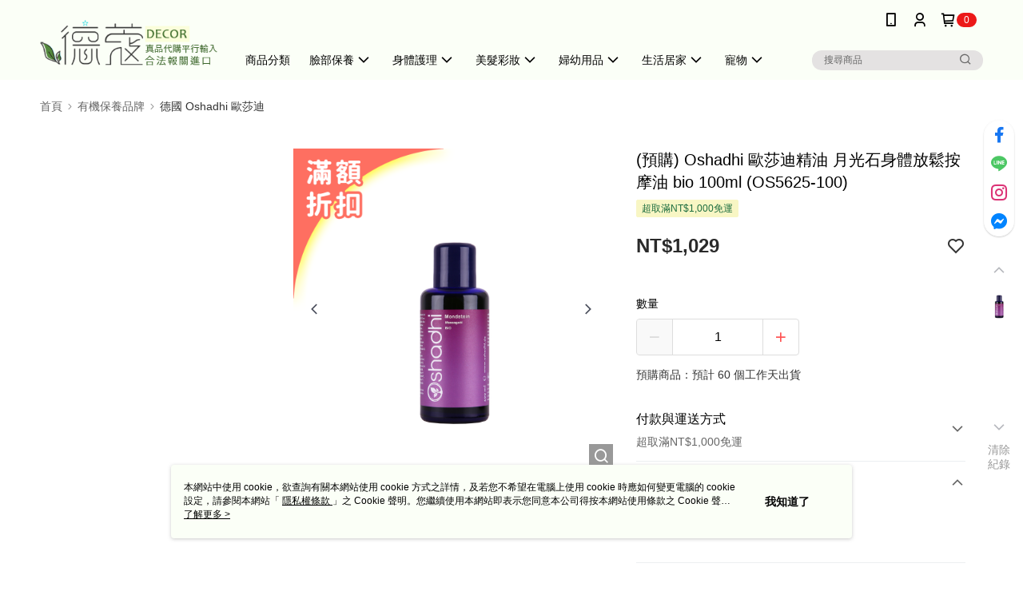

--- FILE ---
content_type: text/css
request_url: https://cms-static.cdn.91app.com/theme/40048/css/cmsTheme_254fea6c-5750-4593-a664-cfc59050981e_1762761091058.css?v=020190828
body_size: 366
content:
.cms-badge{color:#fff;background:#ec1919}.cms-header{background:#fbfff7}.cms-nav{color:#000}.cms-logo{background-image:url(https://cms-static.cdn.91app.com/images/original/40048/31248547-43b0-497c-81e5-bec136dfdfbe-1718957717-3m1n3tp34s_d.png)}.cms-linkColor{color:#428bca !important}.cms-moneyColor{color:#2a2a2a !important}.cms-discountMoneyColor{color:red !important}.cms-primaryBtnBgColor{background-color:#3b9073 !important}.cms-primaryBtnTextColor{color:#fff !important}.cms-secondBtnBgColor{background-color:#fff !important}.cms-secondBtnTextColor{color:#3b9073 !important}.cms-secondBtnBorderColor{border-color:#3b9073 !important}.cms-primaryHeartBtnBgColor{color:#ff5353 !important}.cms-secondHeartBtnBgColor{color:#333 !important}.cms-generalTagBgColor{background-color:#f8f6c4 !important}.cms-generalTagTextColor{color:#1c6d3f !important}.cms-emphasisTagBgColor{background-color:#ff5353 !important}.cms-emphasisTagTextColor{color:#fefefe !important}.cms-keyWordTagTextColor{color:#071c10 !important}.cms-moneyBgColor{background-color:#2a2a2a !important}.cms-moneyBorderColor{border-color:#2a2a2a !important}.cms-moneyOutlineColor{outline-color:#2a2a2a !important}#progressbar li.active:before{background-color:#2a2a2a !important;border-color:#2a2a2a !important}.cms-secondBtnBgColor:hover{background-color:#f7f7f7 !important}.cms-primaryBtnBgColor:hover{background-color:#37856a !important}.cms-primaryBtnBorderColor{border-color:#3b9073 !important}.cms-tagBorderColor{border-color:#f8f6c4 !important}.banner-discount-fee{color:#2a2a2a !important}.banner-add-to-cart{border-color:#3b9073 !important;color:#3b9073 !important}.cms-main-color{background-color:#fbfff7 !important}.cms-sub-color{color:#000 !important}